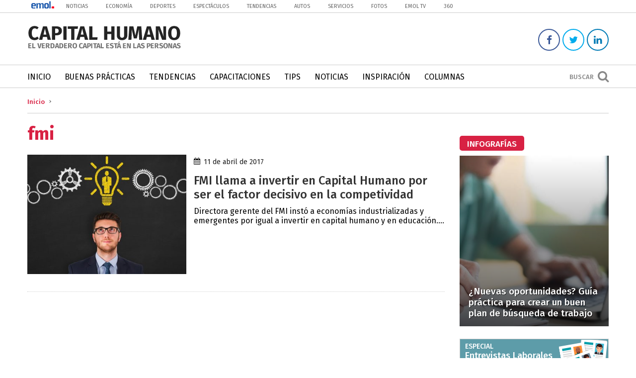

--- FILE ---
content_type: text/css
request_url: https://capitalhumano.emol.com/wp-content/themes/capital-humano/style.css
body_size: 30590
content:
/* 
=================================================
	Theme Name: Capital Humano
	Theme URI: http://www.capitalhumano.emol.com
	Author: Oscar Madrid V.
	Author URI: oscar.madrid@mercurio.cl
	Description: Tema diseñado y desarrollado para Capital Humano
	Version: 2.0.0
	License: Sólo uso Emol Labs
	License URI: http://www.emol.com
	Text Domain: Capital Humano
=================================================
*/

@import url("css/reset.css");
@import 'https://fonts.googleapis.com/css?family=Fira+Sans:300,300i,400,400i,500,500i,700,700i';
/* font-family: 'Fira Sans', sans-serif; */

/* =WordPress Core
-------------------------------------------------------------- */
.alignnone {
    margin: 0 0 20px 0;
}
.aligncenter,
div.aligncenter {
    display: block;
    margin: 5px auto 5px auto;
}
.alignright {
    float:right;
    margin: 5px 0 20px 20px;
}
.alignleft {
    float: left;
    margin: 5px 20px 20px 0;
}
a img.alignright {
    float: right;
    margin: 5px 0 20px 20px;
}
a img.alignnone {
    margin: 5px 20px 20px 0;
}
a img.alignleft {
    float: left;
    margin: 5px 20px 20px 0;
}
a img.aligncenter {
    display: block;
    margin-left: auto;
    margin-right: auto
}
.wp-caption {
    text-align: left;
	border-bottom:1px solid #d2d2d2;
}
.wp-caption.alignnone {
    margin: 0 20px 20px 0;
}
.wp-caption.alignleft {
    margin: 0 20px 20px 0;
	width: 320px !important;
}
.wp-caption.alignright {
    margin: 0 0 20px 20px;
	width: 320px !important;
}
.wp-caption img {
    border: 0 none;
    height: auto;
    margin: 0;
    padding: 0;
    width: 100%;
}
.wp-caption p.wp-caption-text {
    font-size:0.750em;
    margin: 0;
	padding:5px 0 8px;
}

/* Text meant only for screen readers. */
.screen-reader-text {
	clip: rect(1px, 1px, 1px, 1px);
	position: absolute !important;
	height: 1px;
	width: 1px;
	overflow: hidden;
}
.screen-reader-text:focus {
	background-color: #f1f1f1;
	border-radius: 3px;
	box-shadow: 0 0 2px 2px rgba(0, 0, 0, 0.6);
	clip: auto !important;
	color: #21759b;
	display: block;
	font-size: 14px;
	font-size: 0.875rem;
	font-weight: bold;
	height: auto;
	left: 5px;
	line-height: normal;
	padding: 15px 23px 14px;
	text-decoration: none;
	top: 5px;
	width: auto;
	z-index: 100000; /* Above WP toolbar. */
}
.sticky,
.gallery-caption,
.bypostauthor{
}


body{
	font-family: 'Fira Sans', sans-serif;
	font-size:16px;
	font-size:1em;
	line-height:1.2;
	font-weight:400;
	background:#fff;
	color:#000;
}
img{
	border:0;
}
h1,h2,h3,h4,h5,h6{
	font-weight:500;
	margin:0;
}
b,
strong{
	font-weight:700;
}
i{
	font-style:italic;
}
p{
	line-height:1.4;
	margin:0;
}
p a{
	font-weight:500;
	color:#d82143;
}
a{
	color:#323232;
}
a:hover{
	color:#d82143;
}
sup { 
    vertical-align: super;
    font-size: smaller;
}
label{
	padding-left:5px;
	margin-bottom:3px;
}
input,
textarea{
	border:1px solid #ccc;
	width:100%;
	font-family: 'Fira Sans', sans-serif;
	font-size:0.813em;
}
input[type="email"],
input[type="password"],
input[type="text"],
input[type="url"],
input[type="tel"],
input[type="search"]{
	line-height:50px;
	height:50px;
	padding:0 12px;
	margin:0;
	box-sizing:border-box;
	-moz-box-sizing:border-box;
	-webkit-box-sizing:border-box;
}
textarea{
	overflow:auto;
	vertical-align:top;
	padding:10px;
	margin:0;
}
input[type="email"]:focus,
input[type="password"]:focus,
input[type="text"]:focus,
input[type="url"]:focus,
input[type="tel"]:focus,
textarea:focus{
	border:1px solid #d82143;
	outline:medium none;
}
button,
input[type="submit"]{
	cursor:pointer;
	height:50px;
	background:transparent;
	border:2px solid #d82143;
	color:#d82143;
	font-size:1em;
	font-weight:500;
	text-transform:uppercase;
	-webkit-border-radius:5px;
	-moz-border-radius:5px;
	border-radius:5px;
}
button,
input[type="submit"]:focus{
	border:none;
	outline:none;
}
button,
input[type="submit"]:hover{
	background:#d82143;
	color:#ffffff;
}
input,
textarea,
button,
input[type="submit"]{
	-webkit-transition:all linear 0.15s;
	-moz-transition:all linear 0.15s;
	-ms-transition:all linear 0.15s;
	-o-transition:all linear 0.15s;
	transition:all linear 0.15s;
}
small{
	font-size:0.625em;
}
.fl{
	float:left;
}
.fr{
	float:right;
}
#wrapper,
.site{
	overflow:hidden;
	max-width:1170px;
	margin:0 auto;
	padding:0 20px;
}
.left_column{
	float:left;
	width:71.7948717949%;
	margin-bottom:50px;
}
.right_column{
	float:right;
	width:25.641025641%;
}
h3.title_box{
	overflow: hidden;
	margin-bottom: 10px;
	font-size: 1.063em;
	text-transform: uppercase;
	color: #fff;
}
h3.title_box span{
	float: left;
	height: 30px;
	line-height: 33px;
	padding: 0 15px;
	background: #d82143;
	-webkit-border-radius: 5px;
	-moz-border-radius: 5px;
	border-radius: 5px;
}


/*
====================
       HEADER
====================
*/

header{
	margin-bottom:20px;
}

/* TOP EMOL */
.box-emol{
	overflow:hidden;
	height:25px;
	border-bottom:1px solid #cccccc;
}
.box-emol ul{
	float:left;
}
.box-emol-logo{
	float:left;
	height:24px;
	width:50px;
	margin-right:5px;
	margin-left:5px;
}
li.emol-menu{
	list-style:none;
	float:left;
	font-size:0.688em;
	margin:6px 14px 0;
	text-transform:uppercase;
}
li.emol-menu a{
	color:#666666;
	text-decoration:none;
	padding:4px;
}
li.emol-menu a:hover{
	color:#d82143;
}

/* LOGO */
.container_logos_header{
	float:left;
	padding:25px 0;
}

/* SOCIAL ICONS */

.contentSocial{
	float:right;
	margin-top:32px;
}

.contentSocial a{
	float:left;
	width:40px;
	height:40px;
	line-height:42px;
	text-align:center;
	font-size:1.2em;
	color:#707070;
	border:2px solid #939393;
	-webkit-border-radius:50%;
	-moz-border-radius:50%;
	border-radius:50%;
	margin-left:5px;
}

.contentSocial a:hover{
	color: #fff;
}

a.facebook{
	color: #3b5998;
	border-color: #3b5998;
}

a.facebook:hover{
	background: #3b5998;
}

a.twitter{
	color:#00aced;
	border-color:#00aced;
}

a.twitter:hover{
	background: #00aced;
}

a.google{
	color:#dd4b39;
	border-color:#dd4b39;
}

a.google:hover{
	background: #dd4b39;
}

a.youtube{
	color:#bb0000;
	border-color:#bb0000;
}

a.youtube:hover{
	background: #bb0000;
}

a.linkedin{
	color:#007bb5;
	border-color:#007bb5;
}

a.linkedin:hover{
	background: #007bb5;
}

a.vimeo{
	color:#aad450;
	border-color:#aad450;
}

a.vimeo:hover{
	background: #aad450;
}

a.flickr{
	color:#ff0084;
	border-color:#ff0084;
}

a.flickr:hover{
	background: #ff0084;
}

.btnSearch{
	float:right;
	cursor:pointer;
	transition: all 0.2s ease-in-out;
	-webkit-transition: all 0.2s ease-in-out;
	-moz-transition: all 0.2s ease-in-out;
	-ms-transition: all 0.2s ease-in-out;
	-o-transition: all 0.2s ease-in-out;
}

.btnSearch:hover,
.btnSearch.searchActive{
	color:#d82143;
	border-color:#d82143;
}

/* SEARCH FORM */

.content_search{
	float: right;
	color: #888888;
	cursor: pointer;
}

.content_search:hover{
	color: #d82143
}

.txt_search_btn{
	float: left;
	height: 45px;
	line-height: 47px;
	font-size: 0.813em;
	font-weight: 500;
	text-transform: uppercase;
	margin-right: 8px;
}

.content_search i{
	font-size: 1.5em;
	float: right;
	height: 45px;
	line-height: 45px;
}

.content_searchForm{
	position:fixed;
	top:0;
	right:0;
	bottom:0;
	left:0;
	background:rgba(255,255,255,.9);
	z-index:9999;
	display:none;
}

.box_searchForm{
	position:absolute;
	width:440px;
	top:50%;
	left:50%;
	transform:translate(-50%, -50%);
	-ms-transform:translate(-50%, -50%);
	-webkit-transform:translate(-50%, -50%);
	color:#181717;
}

.title_box_searchForm{
	overflow:hidden;
	margin-bottom:30px;
	font-size:2.000em;
	text-align:left;
	text-transform:uppercase;
	font-weight:500;
}

form#searchform{
	width:100%;
	text-align:center;
}

input[type="text"].fieldSearch{
	width:100%;
	height:60px;
	border:none;
	padding:0 0 0 12px;
	margin-bottom:30px;
	border-left:3px solid #181717;
	background:transparent;
	font-size:1.688em;
	font-weight:300;
}

input[type="submit"].submitSearch{
	width:100%;
	text-align:center;
	padding:0;
	float:left;
}

.btn_close{
	width:60px;
	height:60px;
	color:#d82143;
	text-align:center;
	line-height:62px;
	border:4px solid #d82143;
	-webkit-border-radius:50%;
	-moz-border-radius:50%;
	border-radius:50%;
	font-size:2.250em;
	position:absolute;
	top:25px;
	right:25px;
	cursor:pointer;
}

/* MENÚ */

nav#menu{
	overflow:hidden;
	border-top:1px solid #cccccc;
	border-bottom:1px solid #cccccc;
}

.content_btnMenu{
	display:none;
	float:left;
	box-sizing:border-box;
	height:45px;
	color:#d82143;
	position:relative;
	cursor:pointer;
}

.content_btnMenu:before,
.content_btnMenu:after,
.content_btnMenu span{
	background:#d82143;
	content:'';
	display:block;
	width:30px;
	height:4px;
	position:absolute;
	left:0;
}

.content_btnMenu:before{
	top:10px;
}

.content_btnMenu span{
	top:20px;
}

.content_btnMenu:after{
	top:30px;
}

.btn_menu_txt{
	float:left;
	height:45px;
	line-height:45px;
	text-transform:uppercase;
	margin-left:45px;
}
.mm-opening .content_btnMenu:before,
.mm-opening .content_btnMenu:after{
	top:20px;
}

.mm-opening .content_btnMenu:before{
	transform: rotate( 45deg );
}

.mm-opening .content_btnMenu span{
	left: -50px;
	opacity:0;
	-moz-opacity:.0;
	filter:alpha(opacity=0);
}

.mm-opening .content_btnMenu:after{
	transform: rotate( -45deg );
}

.mainMenu{
	float:left;
}

ul.menuPrincipal li{
	float:left;
	text-transform:uppercase;
	margin-right:28px;
}

ul.menuPrincipal li a{
	display: block;
	color: #000000;
	font-size: 1em;
	font-weight: 400;
	height: 45px;
	line-height: 47px;
}

ul.menuPrincipal .current-post-ancestor > a,
ul.menuPrincipal .current-cat > a,
ul.menuPrincipal .current-menu-item > a,
ul.menuPrincipal .current-menu-ancestor > a,
ul.menuPrincipal .current_page_item > a,
ul.menuPrincipal .current_page_ancestor > a,
ul.menuPrincipal li a:hover,
ul.menuPrincipal .current-menu-item > a:hover,
ul.menuPrincipal .current-menu-ancestor > a:hover,
ul.menuPrincipal .current_page_item > a:hover,
ul.menuPrincipal .current_page_ancestor > a:hover{
	color: #d82143;
	font-weight: 700;
}



/*
====================
       FOOTER
====================
*/

.content_scrollToTop{
	overflow: hidden;
	width: 100%;
	text-align: center;
	font-size: 0.688em;
	text-transform: uppercase;
	margin-bottom: 30px;
}

a.scrollToTop{
	color: #323232;
}

a.scrollToTop:hover{
	color: #d82143;
}

footer{
	overflow: hidden;
	background: #222f3e;
	color: #ffffff;
	padding: 30px 0;
}

footer a{
	color: #ffffff;
}

nav.footerMenu {
	overflow: hidden;
	text-align: center;
	margin-bottom: 30px;
	border-bottom: 1px solid #5b636e;
	padding-bottom: 30px;
}

ul.menuPrincipal_footer {
	display: block;
}

ul.menuPrincipal_footer li {
	display: inline-block;
	margin: 0 15px;
	font-size: 0.875em;
	text-transform: uppercase;
}

ul.menuPrincipal_footer li a {
	color: #ffffff;
}

ul.menuPrincipal_footer li > ul.sub-menu {
	display: none;
}

.container_social_net_footer {
	overflow: hidden;
	text-align: center;
}

.container-cols-footer {
	overflow: hidden;
	margin-left: -20px;
}

.col-footer {
	width: 33.3333333%;
}

.box-col-footer {
	overflow: hidden;
	margin-left: 20px;
}

h3.title-box-footer {
	overflow: hidden;
	margin-bottom: 12px;
	font-size: 1.063em;
	text-transform: uppercase;
	font-weight: 700;
}

.box-logo-footer {
	overflow: hidden;
	margin-bottom: 10px;
}

.item-social_net {
	overflow: hidden;
	margin-bottom: 10px;
}

.container_social_net_footer i {
	float: left;
	width: 40px;
	height: 40px;
	border: 2px solid #ffffff;
	border-radius: 50%;
	-moz-border-radius: 50%;
	-webkit-border-radius: 50%;
	text-align: center;
	font-size: 1.3em;
	line-height: 42px;
	margin-right: 10px;
}

.container_social_net_footer span {
	float: left;
	height: 44px;
	line-height: 44px;
	font-size: 0.938em;
	text-transform: uppercase;
}

.container_social_net_footer a:hover i{
	background: #ffffff;
	color: #e32720;
}



/*
=====================
       SIDEBAR
=====================
*/

.item_sidebar{
	overflow:hidden;
	margin-bottom:25px;
}

.popular-posts{
	margin-bottom:25px;
}

.item_sidebar p.simple-image{
	margin-bottom:0;
	line-height:0;
}

.wpp-list li{
	display:block;
	overflow:hidden;
	margin-bottom:12px;
	padding-bottom:12px;
	border-bottom:1px dotted #d7d7d7;
}

.wpp-list li:last-child{
	border-bottom:none;
	margin-bottom:0;
	padding-bottom:0;
}

.wpp-thumbnail{
	float:left;
	width:115px;
	margin:0 12px 0 0 !important;
	line-height:0;
}

.container_infographic,
.container_inspiration{
	overflow: hidden;
	position: relative;
}

figure.img_infographic,
figure.img_inspiration,
figure.img_colmunas{
	overflow: hidden;
	line-height: 0;
}

.container_infographic .bg_black{
	left: 0;
}

h2.title_infographic{
	position: absolute;
	right: 18px;
	bottom: 15px;
	left: 18px;
	font-size: 1.188em;
	text-shadow: 1px 1px 0px rgba(0, 0, 0, 0.7);
}

h2.title_infographic a{
	color: #fff;
}

figure.img_inspiration{
	margin-bottom: 8px;
}

h2.title_inspiration{
	font-size: 1.188em;
	margin-bottom: 5px;
}

.excerpt_inspiration{
	line-height: 1.2;
}

.container_columnas{
	overflow: hidden;
	border: 1px solid #ccc;
	padding: 12px;
}

figure.img_colmunas{
	margin-bottom: 7px;
}

span.category_post_columnas{
	display: block;
	overflow: hidden;
	color: #d82143;
	font-size: 0.938em;
	text-transform: uppercase;
	font-weight: 500;
	margin-bottom: 3px;
}

.container_columnas h2.title_category_list{
	margin-bottom: 0;
}

.container_especiales{
	overflow: hidden;
	border: 1px solid #ccc;
}

.top_box_especiales{
	overflow: hidden;
	padding: 7px 10px;
}

h3.title_box_especiales{
	margin: 0 80px 0 0;
	font-size: 1.125em;
}

h3.title_box_especiales span{
	overflow: hidden;
	display: block;
	font-size: 0.778em;
	text-transform: uppercase;
}

.container_info_specialPost{
	overflow: hidden;
	padding: 10px;
}

h2.title_specials {
    font-size: 1.188em;
    margin-bottom: 5px;
}



/*
=======================
       HOME PAGE
=======================
*/

/* PUBLICIDAD PUSH */

.publicidad_push{
	overflow:hidden;
	margin-bottom:20px;
	line-height:0;
    max-width:930px;
    margin:0 auto 20px;
}

.publicidad_push .textwidget{
	overflow:hidden;
	max-width:930px;
}

.publicidad_push .banner_off_random a{
	line-height:0;
}

.publicidad_push .cerrar_on_random{
	float:none;
	width:auto;
	overflow:hidden;
	padding:10px;
}


/* DESTACADOS */

.section_featured_post{
	overflow: hidden;
	margin: 0 0 20px -4px;
}

.content_featured_post_one,
.content_featured_post_two,
.content_featured_post_three{
	overflow: hidden;
	margin-bottom: 4px;
	position: relative;
}

.content_featured_post_one{
	width: 50%;
	height: 361px;
}

.content_featured_post_two{
	width: 50%;
	height: 179px;
}

.content_featured_post_three{
	width: 25%;
	height: 179px;
}

figure.img_featured_post_one,
figure.img_featured_post_two,
figure.img_featured_post_three{
	margin-left:4px;
	line-height:0;
}

figure.img_featured_post_one img,
figure.img_featured_post_two img,
figure.img_featured_post_three img{
	max-width: none;
	width: auto;
	height: 361px;
}

figure.img_featured_post_two img,
figure.img_featured_post_three img{
	height: 179px;
}

.bg_black{
	position:absolute;
	top:0;
	right:0;
	bottom:0;
	left:4px;
	background: rgba(0,0,0,0);
	background: -moz-linear-gradient(top, rgba(0,0,0,0) 0%, rgba(0,0,0,1) 100%);
	background: -webkit-gradient(left top, left bottom, color-stop(0%, rgba(0,0,0,0)), color-stop(100%, rgba(0,0,0,1)));
	background: -webkit-linear-gradient(top, rgba(0,0,0,0) 0%, rgba(0,0,0,1) 100%);
	background: -o-linear-gradient(top, rgba(0,0,0,0) 0%, rgba(0,0,0,1) 100%);
	background: -ms-linear-gradient(top, rgba(0,0,0,0) 0%, rgba(0,0,0,1) 100%);
	background: linear-gradient(to bottom, rgba(0,0,0,0) 0%, rgba(0,0,0,1) 100%);
	filter: progid:DXImageTransform.Microsoft.gradient( startColorstr='#000000', endColorstr='#000000', GradientType=0 );
	opacity:.7;
	filter:alpha(opacity=70);
}

.container_txt_featured_post{
	position: absolute;
	right: 0;
	bottom: 0;
	left: 4px;
}

.first{
	padding:0 18px 15px;
}

.second{
	padding: 0 8px 8px;
}

span.category_post{
	display: block;
	overflow: hidden;
	font-size: 0.813em;
	text-transform: uppercase;
	color: #fff;
	text-shadow: 1px 1px 0px rgba(0, 0, 0, 0.7);
	margin-bottom: 5px;
}

h2.title_featured_post{
	text-shadow: 1px 1px 0px rgba(0, 0, 0, 0.7);
	overflow: hidden;
}

h2.title_featured_post a{
	color:#fff;
}

.first h2.title_featured_post{
	font-size: 1.313em;
}

.content_featured_post_two h2.title_featured_post{
	height: 50px;
}

.second h2.title_featured_post{
	font-size: 0.938em;
	height: 36px;
}

.content_featured_post_two:hover h2.title_featured_post,
.content_featured_post_three:hover h2.title_featured_post{
	height: auto;
}


/* VIDEOS / TIPS */

section.section_video_tips{
	overflow: hidden;
	margin-bottom: 20px;
}

/* VIDEOS */

.container_videos{
	width: 31.4285714286%;
}

.box_video{
	overflow: hidden;
	margin-bottom: 10px;
}

.video-5,
.video-6{
	display: none;
}

.container_videos .principal{
	border-bottom: 3px solid #d82143;
	padding-bottom: 8px;
}

figure.img_video_principal{
	overflow: hidden;
	line-height: 0;
	margin-bottom: 8px;
	position: relative;
}

figure.img_video_principal span.icon-play{
	position: absolute;
	width: 68px;
	height: 68px;
	background: url(images/icon-play.png) center center no-repeat;
	top: 50%;
	left: 50%;
	transform:translate(-50%, -50%);
	-ms-transform:translate(-50%, -50%);
	-webkit-transform:translate(-50%, -50%);
}

h2.title_video_principal{
	font-size: 1.188em;
}

figure.img_video_list{
	float: left;
	width: 110px;
	margin-right: 10px;
	line-height: 0;
}

h2.title_video_list{
	font-size: 0.875em;
}


/* TIPS */

.container_tips{
	width: 65.7142857143%;
}

.box_featured_tips,
.box_tips{
	width: 49.0942028986%;
	margin-bottom: 10px;
}

figure.img_featured_tips{
	overflow: hidden;
	margin-bottom: 10px;
	line-height: 0;
}

h2.title_featured_tips{
	font-size: 1.188em;
	margin: 0 10px 8px 0;
}

p.excerpt_featured_tips{
	font-size: 0.938em;
}

figure.img_tips_list{
	float: left;
	width: 110px;
	margin-right: 10px;
	line-height: 0;
}

h2.title_tips_list{
	font-size: 0.938em;
}


/* RECOMENDADOS */

section.section_recommended{
	overflow:hidden;
	margin-bottom: 30px;
	border-top: 1px solid #ccc;
	border-bottom: 1px solid #ccc;
	padding: 30px 0;
}

.container_remcommended_post{
	overflow: hidden;
	margin-left: -4px;
}

.box_remcommended_post{
	width: 25%;
}

figure.img_remcommended_post{
	overflow: hidden;
	line-height: 0;
	margin: 0 0 7px 4px;
}

.remcommended_category_post{
	font-size: 0.813em;
	font-weight: 500;
	text-transform: uppercase;
	margin: 0 0 7px 4px;
}

h2.remcommended_title_post{
	font-size: 0.938em;
	margin: 0 10px 0 4px;
}


/* POST CATEGORY LIST */

section.section_categories{
	overflow: hidden;
	margin-bottom: 30px;
}

.container_category_list{
	width: 48.2142857143%;
}

.box_category_list{
	overflow: hidden;
	margin-bottom: 15px;
}

figure.img_category_list{
	float: left;
	width: 170px;
	margin: 0 10px 0 0;
	line-height: 0;
}

h2.title_category_list{
	font-size: 0.938em;
	margin-bottom: 5px;
}

p.excerpt_category_list{
	font-size: 0.875em;
}



/*
=========================
       BREADCRUMBS
=========================
*/

#breadcrumbs{
	overflow: hidden;
	border-bottom: 1px solid #ccc;
	list-style: none;
	margin: 0 0 20px;
	padding: 0 0 15px;
}
#breadcrumbs li{
	float:left;
	font-size: 0.813em;
	color: #606060;
	margin-right: 10px;
}
#breadcrumbs li a{
	color: #d82143;
	float: left;
	position: relative;
	font-weight: 500;
}
#breadcrumbs li a:after{
	content: "";
	float: right;
	width: 4px;
	height: 4px;
	margin: 5px 0 0 8px;
	-webkit-transform: rotate(45deg);
	-ms-transform: rotate(45deg);
	-moz-transform: rotate(45deg);
	-o-transform: rotate(45deg);
	border-top: 1px solid #606060;
	border-right: 1px solid #606060;
}



/*
=====================
       ARCHIVE
=====================
*/

h1.categoryTitle{
	font-size:2.250em;
	margin-bottom:20px;
	font-weight:700;
	color:#d82143;
}

h1.categoryTitle span{
	display:block;
	font-size:24px;
	font-weight:500;
	color:#666666;
	text-transform:uppercase;
}

.article_listCategry{
	overflow:hidden;
	border-bottom:1px dotted #cccccc;
	padding-bottom:20px;
	margin-bottom:20px;
}

.content_imgPost_archive{
	float: left;
	width: 320px;
	margin: 0 15px 15px 0;
	line-height: 0;
}

h2.titleArticle_category{
	margin-bottom:10px;
}

.article_listCategry p{
	color:#323232;
	margin-bottom:0;
}

.navigation{
	overflow:hidden;
	margin-bottom:20px;
	text-align:center;
	font-size:0.875em;
}

.navigation span.pages{
	margin-right:10px;
}

.navigation a{
	display:inline-block;
	padding:7px 0;
	margin:0 2px;
}

.navigation a.single_page{
	background:#efefef;
	color:#7e7d7d;
	padding:7px 12px;
	-webkit-border-radius:15px;
	-moz-border-radius:15px;
	border-radius:15px;
}
.navigation a.single_page:hover{
	background:#d82143;
	color:#ffffff;
}

.navigation span.current{
	display:inline-block;
	padding:7px 12px;
	-webkit-border-radius:15px;
	-moz-border-radius:15px;
	border-radius:15px;
	color:#ffffff;
	background:#d82143;
	margin:0 2px;
}



/*
===========================
       SINGLE / PAGE
===========================
*/

h1.titleDespliegue{
	font-size: 2.125em;
	margin-bottom: 15px;
	font-weight: 700;
}
.content_CommentsRedes{
	overflow:hidden;
	width:100%;
	margin-bottom:15px;
	border-top:1px solid #cccccc;
	border-bottom:1px solid #cccccc;
	padding:7px 0;
}
.post_date,
.content_comments{
	float: left;
	font-size: 0.875em;
	height: 28px;
	line-height: 30px;
	color: #1c1c1c;
}
.post_date i,
.content_comments i{
	float: left;
	margin: 6px 7px 0 0;
}
.shared_post{
	float: right;
}
.compartir{
	float:left;
}
.network{
	float:left;
	margin-left:10px;
	height:28px;
	font-size:0.813em;
	cursor:pointer;
	-webkit-border-radius: 5px;
	-moz-border-radius: 5px;
	border-radius: 5px;
	color:#ffffff;
	line-height: 28px;
}
.network span.title:before{
	float:left;
	width:28px;
	height:28px;
	text-align:center;
	display: inline-block;
	font: normal normal normal 17px/1 FontAwesome;
	font-size: 15px;
	text-rendering: auto;
	-webkit-font-smoothing: antialiased;
	-moz-osx-font-smoothing: grayscale;
	line-height:28px;
}
.compartir .twitter{
	background:#00aced;
}
.compartir .twitter span.title:before{
	content:"\f099";
}
.compartir .googleplus{
	background:#dd4b39;
}
.compartir .googleplus span.title:before{
	content:"\f0d5";
}
.compartir .linkedin{
	background:#007bb5;
}
.compartir .linkedin span.title:before{
	content:"\f0e1";
}
.compartir .network span.counter{
	float:left;
	height:28px;
	padding:0 8px;
	line-height:29px;
}
.content_img_despliegue{
	display: block;
	overflow: hidden;
	margin-bottom: 25px;
	line-height: 0;
	text-align: center;
}
.container_video_embed{
	position: relative;
	padding-bottom: 56.25%;
	height: 0;
	overflow: hidden;
	margin-bottom: 25px;
}
.container_video_embed iframe,
.container_video_embed embed{
	position: absolute;
	top:0;
	left: 0;
	width: 100%;
	height: 100%;
}
.container_infografia{
	overflow: hidden;
	margin-bottom: 25px;
	line-height: 0;
}
.despliegue_article p{
	font-size: 1.063em;
	padding: 0 30px;
	margin-bottom: 25px;
}
.despliegue_article p a{
	font-weight: 500;
	color: #d82143;
}
.despliegue_article h2{
	font-size: 1.313em;
	font-weight: 700;
	margin-bottom: 25px;
	padding: 0;
}
.despliegue_article form{
	padding: 0;
	margin-bottom: 25px;
}
.wp-caption{
	text-align:left;
	color:#686b6b;
}
.despliegue_article blockquote{
	overflow: hidden;
	margin: 0 60px 20px;
	background: #e8e8e8 url(images/icon_comillas.png) 15px 20px no-repeat;
	font-family: Georgia, Times, 'Times New Roman', serif;
	padding: 30px;
	font-style: italic;
}
.despliegue_article blockquote:before{
	content: '';
	float: left;
	display: block;
	width: 45px;
	height: 40px;
}
.despliegue_article blockquote p{
	margin: 0;
	font-size: 1.313em;
	padding: 0;
}
.despliegue_article code{
	float:left;
	margin:0 20px 20px 0;
	width:270px;
	font-family:Georgia, Times, 'Times New Roman', serif;
	padding:0 15px;
	border-right:1px solid #d82143;
	font-size:15px;
	font-style:italic;
	text-align:center;
}
.despliegue_article code strong{
	font-size:42px;
	color:#d82143;
	font-weight:normal;
	margin-bottom:10px;
}

.container_table{
	overflow: hidden;
	margin: 0 60px 25px;
}

.despliegue_article table{
	width: 100%;
	font-size: 0.875em;
	margin-bottom: 25px;
}

.despliegue_article thead{
	border-bottom: 2px solid #d82143;
	color: #d82143;
}

.despliegue_article tfoot{
	color: #4d4e4f;
	font-size: 11px;
}

.despliegue_article th{
	padding: 7px 5px;
	font-weight: 500;
	vertical-align: middle;
	border-right: 1px solid #ffffff;
}

.despliegue_article td.top-table,
.despliegue_article th.top-table {
	background: #444;
	color: #fff;
	text-align: left;
	padding: 7px 12px;
	font-weight: 500;
	vertical-align: middle;
}

.despliegue_article th:last-child,
.despliegue_article td:last-child{
	border-right: none;
}

.despliegue_article td {
	padding: 7px 5px;
	vertical-align: middle;
	border-bottom: 1px solid #ccc;
	line-height: 1.3;
}

.despliegue_article td a {
	font-weight:500;
}

.despliegue_article td img.img-table-left {
	float: left;
	margin-right: 10px;
}

.despliegue_article tbody tr.bk-gris{
	background: #efefef;
}

.despliegue_article tbody tr.border-division td {
	border-top: 2px solid #d82143;
}

.despliegue_article tbody tr:nth-child(even){
	background: #f0f0f0;
}

.despliegue_article tbody tr:nth-child(odd){
	background: #ffffff;
}

.despliegue_article tbody tr:hover{
	background: #fbc9d2;
}

.despliegue_article tfoot td{
	padding: 7px 0 0;
	border: none;
}

.despliegue_article ul,
.despliegue_article ol{
	padding: 0 30px;
	margin-bottom: 25px;
	font-size: 1.063em;
}

.page .despliegue_article ul,
.page .despliegue_article ol{
	padding: 0;
}

.despliegue_article ul li,
.despliegue_article ol li{
	margin-bottom: 8px;
}

.despliegue_article ul li a,
.despliegue_article ol li a{
	font-weight: 400;
	color: #d82143;
}

.despliegue_article ul li:before{
	content: "·";
	float: left;
	margin-right: 8px;
	font-size: 1.688em;
	line-height: 1;
	margin-top: -3px;
}

.despliegue_article ol{
	counter-reset: chapter;
}

.despliegue_article ol li:before{
	content: counter(chapter) ". ";
	counter-increment: chapter;
	margin-right: 6px;
	font-weight: 700;
}

.despliegue_article ul,
.despliegue_article ol{
	padding: 0 60px 0 90px;
	margin-bottom: 25px;
}
.despliegue_article ul li,
.despliegue_article ol li{
	margin-bottom: 6px;
}
.despliegue_article ul li:before{
	content: "·";
	float: left;
	margin-right: 8px;
	font-size: 1.688em;
	line-height: 1;
	margin-top: -3px;
}
.despliegue_article ol{
	counter-reset: chapter;
}
.despliegue_article ol li:before{
	content: counter(chapter) ". ";
	counter-increment: chapter;
	margin-right: 6px;
	font-weight: 700;
}
.despliegue_article ul.list_details li{
	margin-bottom:0;
}
.despliegue_article ul.list_details li:before{
	content:"\f069";
	color:#888888;
	font-size:10px;
}



/* PREVIUS/NEXT POST */
.post-navigation{
	overflow: hidden;
	border-bottom: 1px solid #ccc;
	position: relative;
	padding: 20px 0;
	margin-bottom: 25px;
}
.post-navigation:before{
	content: '';
	display: block;
	position: absolute;
	top: 0;
	bottom: 0;
	left: 50%;
	border-left: 1px solid #ccc;
}
.nav-links{
	width: 47.619047619%;
}
.post-navigation .fl{
	text-align: left;
}
.post-navigation .fr{
	text-align: right;
}
span.prev_next_txt{
	display: block;
	text-transform: uppercase;
	font-size: 0.875em;
	color: #626262;
	margin-bottom: 5px;
}
.nav-links a{
	font-size: 1.063em;
	font-weight: 700;
}

/* Relacionados */
.container_related_box{
	overflow: hidden;
	border-top: 1px solid #ccc;
	padding-top: 25px;
	margin-bottom: 25px;
}
ul.list_related_post{
	overflow: hidden;
	margin-left: -5px;
}
ul.list_related_post li{
	width: 33.333333%;
	float: left;
	margin-bottom: 25px;
}
figure.img_post_related{
	overflow: hidden;
	line-height: 0;
	margin: 0 0 8px 5px;
}

.publicidad_superbanner{
	overflow:hidden;
	max-width:710px;
	line-height:0;
	margin:0 auto 20px;
}
h3.title_related_post{
	font-size: 1em;
	margin-left: 5px;
}



/*
===========================
       COMMENTS FORM
===========================
*/

.boxComments{
	display:block;
	overflow:hidden;
	padding-top:10px;
}
form.comments,
form.wpcf7-form{
	display:block;
	overflow:hidden;
	margin-left:-3.896103896103896%;
}
.itemForm{
	float:left;
	width:46.25%;
	margin:0 0 20px 3.75%;
	font-size: 0.875em;
}
.itemFormFull{
	width:96.25%;
	display:block;
	overflow:hidden;
	margin-bottom:20px;
	margin-left:3.75%;
	font-size: 0.875em;
}
.itemForm textarea{
	height:255px;
}
.itemForm input[type="submit"],
.itemFormFull input[type="submit"]{
	width:200px;
}
small.camposRequeridos{
	font-size:12px;
	float:right;
}
.itemForm a,
.itemFormFull a{
	color:#d82143;
}
.comment-author{
	float:left;
	margin:0 10px 12px 0;
}
.content_author_date_comment{
	font-size:0.875em;
	color:#6b6a6a;
	margin-bottom:5px;
}
.fn{
	float:left;
	font-weight:500;
	color:#323232;
	text-transform:uppercase;
}
.content_author_date_comment a{
	color:#d82143;
}
ul.commentlist li{
	overflow:hidden;
	border-bottom:1px dotted #d9d7d7;
	margin-bottom:12px;
}
ul.commentlist li p{
	font-size:0.875em;
}
.reply_comment{
	float:right;
	font-size:0.750em;
	text-transform:uppercase;
	text-decoration:underline;
}
.reply_comment a{
	color:#d82143;
}
ul.children{
	overflow: hidden;
	display: block;
	width: 100%;
}
ul.children li{
	margin-left:80px;
	border:none;
	border-top:1px dotted #d9d7d7;
	padding:12px 0 0;
}
.comment-awaiting-moderation{
	font-size:0.750em;
	text-transform:uppercase;
	color:#ea0e0e;
}
.titleComments{
	font-size:0.938em;
	color:#363636;
	text-transform:uppercase;
	border-left:2px solid #363636;
	padding-left:7px;
	height:15px;
	line-height:16px;
	font-weight:500;
	margin-bottom:15px;
}
.g-recaptcha{
	float:right;
	margin-left:10px;
}



/*
=======================
       ERROR 404
=======================
*/

.content404{
	display:block;
	overflow:hidden;
	min-height:400px;
	text-align:center;
}
.content404 td{
	vertical-align:middle;
}
.content404 h1.titleDespliegue{
	margin-bottom:3px;
}
h2.mensajeError{
	font-size:21px;
	font-weight:400;
	margin-bottom:20px;
}
.content404 a{
	color:#1e3464;
	font-weight:600;
}



/*
===========================
       SEARCH RESULT
===========================
*/

h1.search_title{
	font-size: 1.313em;
	margin-bottom: 30px;
	color: #666666;
	text-transform: uppercase;
}

h1.search_title span{
	font-size: 36px;
	color: #d82143;
	font-weight: 700;
}

.container_category_date{
	overflow: hidden;
	margin-bottom: 10px;
}

.content_categoryPost_list{
	font-size: 0.875em;
	height: 28px;
	line-height: 30px;
	color: #1c1c1c;
	text-transform: uppercase;
	margin-right: 15px;
}

.container_category_date .search{
	border-left: 1px solid #1c1c1c;
	padding-left: 15px;
}